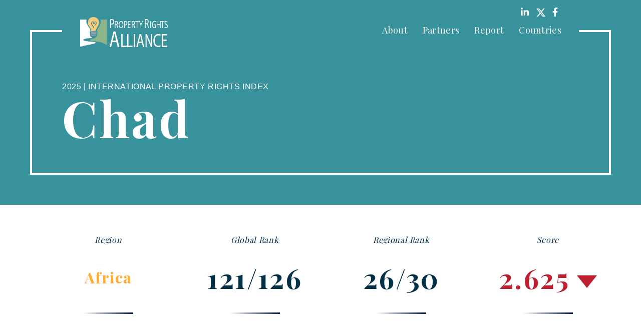

--- FILE ---
content_type: text/html; charset=UTF-8
request_url: https://internationalpropertyrightsindex.org/country/chad
body_size: 9048
content:
<!DOCTYPE html>
<html lang="en">
<head>
        <meta property="og:url" content="https://internationalpropertyrightsindex.org/country/chad" />
    <meta property="og:title" content="Chad" />
    <meta property="og:description" content="In the current global environment, where countries are facing economic recessions and instability, intellectual property emerges as a solution." />
    <meta property="og:image" content="/images/ipri_2025_social.jpg">
    <meta property="og:image:type" content="image/jpg">
    <meta name="twitter:image" content="https://25.internationalpropertyrightsindex.org/images/ipri_2025_social.jpg">
    <meta name="twitter:image:src" content="https://25.internationalpropertyrightsindex.org//mages/ipri_2025_social.jpg">
    <meta name="twitter:card" content="summary_large_image" />
        <title>Chad</title>
        <meta charset="utf-8">
<meta http-equiv="X-UA-Compatible" content="IE=edge">
<meta name="viewport" content="width=device-width, initial-scale=1">
<!-- The above 3 meta tags *must* come first in the head; any other head content must come *after* these tags -->
<meta name="description" content="In the current global environment, where countries are facing economic recessions and instability, intellectual property emerges as a solution.">
<meta title="Countries">

<meta name="csrf-token" content="" >

<link rel="canonical" href="https://internationalpropertyrightsindex.org/country/chad">

<!-- Google Tag Manager -->
<script>(function(w,d,s,l,i){w[l]=w[l]||[];w[l].push({'gtm.start':
			new Date().getTime(),event:'gtm.js'});var f=d.getElementsByTagName(s)[0],
		j=d.createElement(s),dl=l!='dataLayer'?'&l='+l:'';j.async=true;j.src=
		'https://www.googletagmanager.com/gtm.js?id='+i+dl;f.parentNode.insertBefore(j,f);
	})(window,document,'script','dataLayer','GTM-PV7BKB6');</script>
<!-- End Google Tag Manager -->

        <link rel="icon" href="https://www.propertyrightsalliance.org/wp-content/uploads/2017/02/cropped-logo-1-32x32.png" sizes="32x32">
        <link rel="icon" href="https://www.propertyrightsalliance.org/wp-content/uploads/2017/02/cropped-logo-1-192x192.png" sizes="192x192">
        <link rel="apple-touch-icon-precomposed" href="https://www.propertyrightsalliance.org/wp-content/uploads/2017/02/cropped-logo-1-180x180.png">
        <meta name="msapplication-TileImage" content="http://www.propertyrightsalliance.org/wp-content/uploads/2017/02/cropped-logo-1-270x270.png">

        <link rel="stylesheet" href='/css/app.css?id=39209230397ff935e44b9d80f6accbe8' >
        <link rel="stylesheet" href="https://maxcdn.bootstrapcdn.com/font-awesome/4.7.0/css/font-awesome.min.css">
        <link href="https://fonts.googleapis.com/css?family=Ubuntu:300,400" rel="stylesheet">
        <link href="https://fonts.googleapis.com/css?family=Playfair+Display:400,700&display=swap" rel="stylesheet">
    
    </head>
    <body>
    <!-- Google Tag Manager (noscript) -->
    <noscript><iframe src="https://www.googletagmanager.com/ns.html?id=GTM-PV7BKB6"
                      height="0" width="0" style="display:none;visibility:hidden"></iframe></noscript>
    <!-- End Google Tag Manager (noscript) -->
        <!-- Navigation -->
        <nav id="main-nav" class="navbar navbar-fixed-top" style="z-index:2;">
            <div class="container-fluid main-container">
                <ul class="nav navbar-nav">
                    <button type="button" class="navbar-toggle" data-toggle="collapse" data-target=".navbar-collapse">
                        <span class="sr-only">Toggle navigation</span>
                        <span class="icon-bar"></span>
                        <span class="icon-bar"></span>
                        <span class="icon-bar"></span>
                    </button>
                    <a href="/" data-ajax="false" class="navbar-brand"><img src="/images/ipri_logo.png" alt="IPRI 2019"></a>
                </ul>
            <div id="navbar" class="collapse navbar-collapse">
    <ul class="nav navbar-nav navbar-right" style="margin-right: -16px !important;">
                                                                                <li class="navitem  fistitem ">
                            <a data-ajax="false" href="https://internationalpropertyrightsindex.org/about">About</a>
                        </li>
                                                                                                            <li class="navitem  ">
                            <a data-ajax="false" href="https://internationalpropertyrightsindex.org/partners">Partners</a>
                        </li>
                                                                                                            <li class="navitem  ">
                            <a data-ajax="false" href="https://internationalpropertyrightsindex.org/full-report">Report</a>
                        </li>
                                                                                                            <li class="navitem  ">
                            <a data-ajax="false" href="https://internationalpropertyrightsindex.org/countries">Countries</a>
                        </li>
                                                                <!--<li class="navitem">
            <a href="/previous-reports">Previous Reports</a>
        </li>-->
        <div class="social-icons mobile-only">
            <a href="" class="ssk ssk-linkedin"></a>
            <a href="" class="ssk ssk-twitter"></a>
            <a href="" class="ssk ssk-facebook"></a>
            <!--<a href="" class="ssk ssk-email"></a>-->
        </div>
    </ul>
</div>


            <link rel="stylesheet" href="https://cdnjs.cloudflare.com/ajax/libs/font-awesome/6.4.2/css/brands.min.css" integrity="sha512-W/zrbCncQnky/EzL+/AYwTtosvrM+YG/V6piQLSe2HuKS6cmbw89kjYkp3tWFn1dkWV7L1ruvJyKbLz73Vlgfg==" crossorigin="anonymous" referrerpolicy="no-referrer" />

<style>
    .ssk-facebook::before {
        font-family: "Font Awesome 6 Brands";
        content: "\f39e";
        color: #fff;
    }
    .ssk-facebook:hover {
        background-color: #2d4373;
    }
    .ssk-linkedin::before {
        font-family: "Font Awesome 6 Brands";
        content: "\f0e1";
        color: #fff;
    }
    .ssk-linkedin:hover {
      background-color: #156791;
    }
    .ssk-twitter::before {
        font-family: "Font Awesome 6 Brands";
        content: "\f099";
        color: #fff;
    }
    .ssk-twitter:hover {
        background-color: #0c85d0;
    }
    .social-icons .ssk {
        padding: 6px;
    }
</style>
<div class="social-icons desktop-only">
    <a href="https://www.linkedin.com/sharing/share-offsite/?url=https%3A%2F%2Fwww.internationalpropertyrightsindex.org%2F" onclick="window.open(this.href, 'linkedinwindow','left=20,top=20,width=600,height=700,toolbar=0,resizable=1'); return false;" class="ssk ssk-linkedin"></a>
    <a href="https://twitter.com/intent/tweet?url=https%3A%2F%2Fwww.internationalpropertyrightsindex.org" onclick="window.open(this.href, 'twitterwindow','left=20,top=20,width=600,height=700,toolbar=0,resizable=1'); return false;" class="ssk ssk-twitter"></a>
    <a href="https://www.facebook.com/share.php?u=https%3A%2F%2Fwww.internationalpropertyrightsindex.org%2F" onclick="window.open(this.href, 'facebookwindow','left=20,top=20,width=600,height=700,toolbar=0,resizable=1'); return false;" class="ssk ssk-facebook"></a>
    <!--<a href="" class="ssk ssk-email"></a>-->
</div>            </div>
        </nav>
        <!-- Page Header -->
        <header>
            <div class="container-fluid">
                <div class="row">
                        <link rel="stylesheet" href="/vendor/almasaeed2010/adminlte/bower_components/datatables.net-bs/css/dataTables.bootstrap.min.css">
    <link rel="stylesheet" href="/vendor/almasaeed2010/adminlte/dist/css/AdminLTE.min.css">

    <div class="header-image">
        <div class="hero-wrapper">
            <span class="header-pretext">2025 <br class="mobile-only"><span class="desktop-only">|</span> International Property Rights Index</span>
            <h1 id="header-text">Chad</h1>
        </div>
    </div>
                </div>

                <!--<div class="row">
                    <div class="google-stripe"></div>
                </div>-->
            </div>
        </header>
        <!-- Main Content -->
        <main>
            <div class="container">
                    <div class="container">

        <div class="starter-template">

            <div class="row">

                <div class="col-md-12 col-lg-12 single-country-summary">
                    <div class="region-item">
                        <span>Region</span>
                        <h2>Africa</h2>
                    </div>
                    <div class="global-rank">
                        <span>Global Rank</span>
                                                                                                                        <h2 class="neutral">
                                                                                            121/126
                                                                                                                                </h2>
                                            </div>
                    <div class="regional-rank">
                        <span>Regional Rank</span>
                                                                                                                        <h2 class="neutral">
                                                                                            26/30
                                                                                                                                </h2>
                                            </div>
                    <div class="regional-rank">
                        <span>Score</span>
                                                                                                                        <h2 class="negative">
                                                            

                            2.625
                                                                                                <i class="arrow large-down worse"></i>
                                                                                            </h2>
                                            </div>
                </div>

                <div class="col-md-12 col-lg-12">
                    <div class="box-body">
                                                <p>Chad&rsquo;s IPRI score decreased by -0.398 to 2.625 placing it 26th in the Africa region and 121st in the world. Chad is classified by the IMF as part of the Sub-Saharan Africa group and by the World Bank as Low income country.</p>

<p>&nbsp;</p>

<p>Chad&rsquo;s Legal and Political Subindex increased by 0.084 to 2.188 with scores of  in Judicial Independence, 2.292 in Rule of Law, 2.237 in Political Stability, and 2.035 in Control of Corruption.</p>

<p>&nbsp;</p>

<p>Chad&rsquo;s Physical Property Rights Subindex decreased by -1.28 to 1.767 with scores of 3.333 in perception of Property Rights Protection, data wasn&#39;t available to measure Registering Property, and 0.2 in Ease of Access to Loans.</p>

<p>&nbsp;</p>

<p>Chad&rsquo;s Intellectual Property Rights Subindex did not change and remained at 3.92 with scores of 3.559 in perception of Intellectual Property Protection, 4.6 in Patent Protection, data wasn&#39;t available to measure Copyright Protection, and 3.6 in Trademark Protection.</p>

<p>&nbsp;</p>

<p>Chad is a member of the following regional integration agreements</p>

<ul>
<li>CEMAC</li>
<li>CEEAC</li>
</ul>
                    </div>
                    <div class="box-footer section-divider">

                    </div>
                </div>


                <div class="col-md-9 col-lg-9 desktop-only" style="margin:0 auto;float: none;">

                    <h3 class="box-title"><b>Chad</b> - IPRI Overall Score</h3>

                    <div class="box-body">
                        <div class="chart-responsive">
                            <canvas id="ipri-radar" height="200"></canvas>
                            <form method="post" action="https://internationalpropertyrightsindex.org/api/share">
                                <input type="hidden" name="country" value="Chad" />
                                <input id="image-form" type="hidden" name="image" value="" />
                            </form>
                        </div>
                    </div>

                </div>

                <div class="col-md-12 col-lg-12 mobile-only" style="margin-left:-15px;margin-right:-15px;">

                    <h3 class="box-title" style="padding-left: 15px;"><b>Chad</b> - IPRI Overall Score</h3>

                    <div class="box-body" style="padding:0;">
                        <div class="chart-responsive">
                            <canvas id="ipri-radar-mobile" height="200"></canvas>
                            <form method="post" action="https://internationalpropertyrightsindex.org/api/share">
                                <input type="hidden" name="country" value="Chad" />
                                <input id="image-form" type="hidden" name="image" value="" />
                            </form>
                        </div>
                    </div>

                    <!--<ul style="list-style:none;">
                        <li style="color:#800000">1: IPRI</li>
                        <li style="color:#9A6324">2: Legal and Political Subindex</li>
                        <li style="color:#000075">3. Judicial Independence</li>
                        <li style="color:#000000">4. Rule of Law</li>
                        <li style="color:#e6194B">5. Control of Corruption</li>
                        <li style="color:#f58231">6. Political Stability</li>
                        <li style="color:#ffe119">7. Physical Property Rights Subindex</li>
                        <li style="color:#3cb44b">8. Property Rights Protection</li>
                        <li style="color:#42d4f4">9. Registering Property</li>
                        <li style="color:#911eb4">10. Ease of Access to Loans</li>
                        <li style="color:#f032e6">11. Intellectual Property Rights Subindex</li>
                        <li style="color:#a9a9a9">12. Intellectual Property Rights</li>
                        <li style="color:#bfef45">13. Patent Protection</li>
                        <li style="color:#4363d8">14. Copyright Privacy</li>
                    </ul>-->

                    <ul style="list-style:none;">
                        <li style="color:#800000">1: IPRI</li>
                        <li style="color:#9A6324">2: Legal and Political Subindex</li>
                        <li style="color:#000075">3. Judicial Independence</li>
                        <li style="color:#000000">4. Rule of Law</li>
                        <li style="color:#e6194B">5. Control of Corruption</li>
                        <li style="color:#f58231">6. Political Stability</li>
                        <li style="color:#ffe119">7. Physical Property Rights Subindex</li>
                        <li style="color:#3cb44b">8. Property Rights Protection</li>
                        <li style="color:#42d4f4">9. Registering Property</li>
                        <li style="color:#911eb4">10. Ease of Access to Loans</li>
                        <li style="color:#f032e6">11. Intellectual Property Rights Subindex</li>
                        <li style="color:#a9a9a9">12. Intellectual Property Rights</li>
                        <li style="color:#bfef45">13. Patent Protection</li>
                        <li style="color:#4363d8">14. Copyright Protection</li>
                        <li style="color:#2363d8">15. Trademark Protection</li>
                    </ul>
                </div>


                <div class="col-md-6 col-lg-6 col-sm-12" style="margin-top:40px;">
                    <h3 class="box-title"><b>Chad</b> - IPRI Overall Score</h3>

                    <div class="box-body">
                        <div class="chart-responsive">
                            <canvas id="ipri"></canvas>
                        </div>
                    </div>
                    <div class="box-footer">
                        <table id="ipri-overall" class="table table-bordered table-hover half-chart">
    <div id="ipri-overall-year">

    </div>
    <thead>
    <tr>
        <th>Statistic</th>
        <th>Score</th>
        <th>Global</th>
        <th>Region</th>
        <th>Year</th>
    </tr>
    </thead>
    <tbody>
            <tr>
            <td>Overall</td>
            <td>No Data</td>
            <td>No Data</td>
            <td>No Data</td>
            <td>2007</td>
        </tr>
            <tr>
            <td>Overall</td>
            <td>No Data</td>
            <td>No Data</td>
            <td>No Data</td>
            <td>2008</td>
        </tr>
            <tr>
            <td>Overall</td>
            <td>3.242</td>
            <td>108</td>
            <td>17</td>
            <td>2009</td>
        </tr>
            <tr>
            <td>Overall</td>
            <td>3.218</td>
            <td>115</td>
            <td>20</td>
            <td>2010</td>
        </tr>
            <tr>
            <td>Overall</td>
            <td>4.000</td>
            <td>112</td>
            <td>19</td>
            <td>2011</td>
        </tr>
            <tr>
            <td>Overall</td>
            <td>4.100</td>
            <td>111</td>
            <td>19</td>
            <td>2012</td>
        </tr>
            <tr>
            <td>Overall</td>
            <td>4.000</td>
            <td>117</td>
            <td>22</td>
            <td>2013</td>
        </tr>
            <tr>
            <td>Overall</td>
            <td>3.900</td>
            <td>90</td>
            <td>19</td>
            <td>2014</td>
        </tr>
            <tr>
            <td>Overall</td>
            <td>3.563</td>
            <td>113</td>
            <td>21</td>
            <td>2015</td>
        </tr>
            <tr>
            <td>Overall</td>
            <td>3.739</td>
            <td>116</td>
            <td>22</td>
            <td>2016</td>
        </tr>
            <tr>
            <td>Overall</td>
            <td>3.891</td>
            <td>117</td>
            <td>24</td>
            <td>2017</td>
        </tr>
            <tr>
            <td>Overall</td>
            <td>3.770</td>
            <td>119</td>
            <td>25</td>
            <td>2018</td>
        </tr>
            <tr>
            <td>Overall</td>
            <td>3.886</td>
            <td>119</td>
            <td>23</td>
            <td>2019</td>
        </tr>
            <tr>
            <td>Overall</td>
            <td>3.991</td>
            <td>120</td>
            <td>23</td>
            <td>2020</td>
        </tr>
            <tr>
            <td>Overall</td>
            <td>3.741</td>
            <td>121</td>
            <td>25</td>
            <td>2021</td>
        </tr>
            <tr>
            <td>Overall</td>
            <td>3.071</td>
            <td>125</td>
            <td>27</td>
            <td>2022</td>
        </tr>
            <tr>
            <td>Overall</td>
            <td>3.084</td>
            <td>121</td>
            <td>26</td>
            <td>2023</td>
        </tr>
            <tr>
            <td>Overall</td>
            <td>3.023</td>
            <td>121</td>
            <td>26</td>
            <td>2024</td>
        </tr>
            <tr>
            <td>Overall</td>
            <td>2.625</td>
            <td>121</td>
            <td>26</td>
            <td>2025</td>
        </tr>
    
            <tr>
            <td>Legal and Political</td>
            <td>No Data</td>
            <td>No Data</td>
            <td>No Data</td>
            <td>2007</td>
        </tr>
            <tr>
            <td>Legal and Political</td>
            <td>No Data</td>
            <td>No Data</td>
            <td>No Data</td>
            <td>2008</td>
        </tr>
            <tr>
            <td>Legal and Political</td>
            <td>1.826</td>
            <td>112</td>
            <td>19</td>
            <td>2009</td>
        </tr>
            <tr>
            <td>Legal and Political</td>
            <td>1.603</td>
            <td>119</td>
            <td>22</td>
            <td>2010</td>
        </tr>
            <tr>
            <td>Legal and Political</td>
            <td>2.400</td>
            <td>119</td>
            <td>21</td>
            <td>2011</td>
        </tr>
            <tr>
            <td>Legal and Political</td>
            <td>2.500</td>
            <td>118</td>
            <td>20</td>
            <td>2012</td>
        </tr>
            <tr>
            <td>Legal and Political</td>
            <td>2.500</td>
            <td>122</td>
            <td>25</td>
            <td>2013</td>
        </tr>
            <tr>
            <td>Legal and Political</td>
            <td>2.425</td>
            <td>93</td>
            <td>21</td>
            <td>2014</td>
        </tr>
            <tr>
            <td>Legal and Political</td>
            <td>2.364</td>
            <td>118</td>
            <td>23</td>
            <td>2015</td>
        </tr>
            <tr>
            <td>Legal and Political</td>
            <td>2.377</td>
            <td>123</td>
            <td>26</td>
            <td>2016</td>
        </tr>
            <tr>
            <td>Legal and Political</td>
            <td>2.576</td>
            <td>122</td>
            <td>25</td>
            <td>2017</td>
        </tr>
            <tr>
            <td>Legal and Political</td>
            <td>2.253</td>
            <td>121</td>
            <td>24</td>
            <td>2018</td>
        </tr>
            <tr>
            <td>Legal and Political</td>
            <td>2.353</td>
            <td>125</td>
            <td>26</td>
            <td>2019</td>
        </tr>
            <tr>
            <td>Legal and Political</td>
            <td>2.445</td>
            <td>126</td>
            <td>27</td>
            <td>2020</td>
        </tr>
            <tr>
            <td>Legal and Political</td>
            <td>2.437</td>
            <td>126</td>
            <td>27</td>
            <td>2021</td>
        </tr>
            <tr>
            <td>Legal and Political</td>
            <td>2.431</td>
            <td>125</td>
            <td>27</td>
            <td>2022</td>
        </tr>
            <tr>
            <td>Legal and Political</td>
            <td>2.285</td>
            <td>121</td>
            <td>25</td>
            <td>2023</td>
        </tr>
            <tr>
            <td>Legal and Political</td>
            <td>2.104</td>
            <td>122</td>
            <td>26</td>
            <td>2024</td>
        </tr>
            <tr>
            <td>Legal and Political</td>
            <td>2.188</td>
            <td>123</td>
            <td>27</td>
            <td>2025</td>
        </tr>
    
            <tr>
            <td>Physical</td>
            <td>No Data</td>
            <td>No Data</td>
            <td>No Data</td>
            <td>2007</td>
        </tr>
            <tr>
            <td>Physical</td>
            <td>No Data</td>
            <td>No Data</td>
            <td>No Data</td>
            <td>2008</td>
        </tr>
            <tr>
            <td>Physical</td>
            <td>4.052</td>
            <td>109</td>
            <td>18</td>
            <td>2009</td>
        </tr>
            <tr>
            <td>Physical</td>
            <td>4.200</td>
            <td>115</td>
            <td>21</td>
            <td>2010</td>
        </tr>
            <tr>
            <td>Physical</td>
            <td>4.900</td>
            <td>113</td>
            <td>20</td>
            <td>2011</td>
        </tr>
            <tr>
            <td>Physical</td>
            <td>5.100</td>
            <td>113</td>
            <td>19</td>
            <td>2012</td>
        </tr>
            <tr>
            <td>Physical</td>
            <td>5.000</td>
            <td>117</td>
            <td>24</td>
            <td>2013</td>
        </tr>
            <tr>
            <td>Physical</td>
            <td>4.933</td>
            <td>91</td>
            <td>20</td>
            <td>2014</td>
        </tr>
            <tr>
            <td>Physical</td>
            <td>4.300</td>
            <td>114</td>
            <td>21</td>
            <td>2015</td>
        </tr>
            <tr>
            <td>Physical</td>
            <td>4.534</td>
            <td>114</td>
            <td>19</td>
            <td>2016</td>
        </tr>
            <tr>
            <td>Physical</td>
            <td>4.814</td>
            <td>105</td>
            <td>23</td>
            <td>2017</td>
        </tr>
            <tr>
            <td>Physical</td>
            <td>4.719</td>
            <td>118</td>
            <td>23</td>
            <td>2018</td>
        </tr>
            <tr>
            <td>Physical</td>
            <td>4.800</td>
            <td>120</td>
            <td>24</td>
            <td>2019</td>
        </tr>
            <tr>
            <td>Physical</td>
            <td>4.983</td>
            <td>118</td>
            <td>23</td>
            <td>2020</td>
        </tr>
            <tr>
            <td>Physical</td>
            <td>5.051</td>
            <td>116</td>
            <td>21</td>
            <td>2021</td>
        </tr>
            <tr>
            <td>Physical</td>
            <td>3.047</td>
            <td>125</td>
            <td>27</td>
            <td>2022</td>
        </tr>
            <tr>
            <td>Physical</td>
            <td>3.047</td>
            <td>121</td>
            <td>26</td>
            <td>2023</td>
        </tr>
            <tr>
            <td>Physical</td>
            <td>3.047</td>
            <td>121</td>
            <td>26</td>
            <td>2024</td>
        </tr>
            <tr>
            <td>Physical</td>
            <td>1.767</td>
            <td>122</td>
            <td>27</td>
            <td>2025</td>
        </tr>
    
            <tr>
            <td>Intellectual</td>
            <td>No Data</td>
            <td>No Data</td>
            <td>No Data</td>
            <td>2007</td>
        </tr>
            <tr>
            <td>Intellectual</td>
            <td>No Data</td>
            <td>No Data</td>
            <td>No Data</td>
            <td>2008</td>
        </tr>
            <tr>
            <td>Intellectual</td>
            <td>3.847</td>
            <td>86</td>
            <td>14</td>
            <td>2009</td>
        </tr>
            <tr>
            <td>Intellectual</td>
            <td>3.850</td>
            <td>89</td>
            <td>15</td>
            <td>2010</td>
        </tr>
            <tr>
            <td>Intellectual</td>
            <td>4.600</td>
            <td>80</td>
            <td>12</td>
            <td>2011</td>
        </tr>
            <tr>
            <td>Intellectual</td>
            <td>4.600</td>
            <td>81</td>
            <td>13</td>
            <td>2012</td>
        </tr>
            <tr>
            <td>Intellectual</td>
            <td>4.400</td>
            <td>85</td>
            <td>16</td>
            <td>2013</td>
        </tr>
            <tr>
            <td>Intellectual</td>
            <td>4.350</td>
            <td>73</td>
            <td>13</td>
            <td>2014</td>
        </tr>
            <tr>
            <td>Intellectual</td>
            <td>4.025</td>
            <td>92</td>
            <td>15</td>
            <td>2015</td>
        </tr>
            <tr>
            <td>Intellectual</td>
            <td>4.307</td>
            <td>91</td>
            <td>15</td>
            <td>2016</td>
        </tr>
            <tr>
            <td>Intellectual</td>
            <td>4.284</td>
            <td>98</td>
            <td>20</td>
            <td>2017</td>
        </tr>
            <tr>
            <td>Intellectual</td>
            <td>4.338</td>
            <td>98</td>
            <td>18</td>
            <td>2018</td>
        </tr>
            <tr>
            <td>Intellectual</td>
            <td>4.505</td>
            <td>93</td>
            <td>17</td>
            <td>2019</td>
        </tr>
            <tr>
            <td>Intellectual</td>
            <td>4.546</td>
            <td>91</td>
            <td>17</td>
            <td>2020</td>
        </tr>
            <tr>
            <td>Intellectual</td>
            <td>3.736</td>
            <td>117</td>
            <td>22</td>
            <td>2021</td>
        </tr>
            <tr>
            <td>Intellectual</td>
            <td>3.736</td>
            <td>117</td>
            <td>22</td>
            <td>2022</td>
        </tr>
            <tr>
            <td>Intellectual</td>
            <td>3.920</td>
            <td>113</td>
            <td>23</td>
            <td>2023</td>
        </tr>
            <tr>
            <td>Intellectual</td>
            <td>3.920</td>
            <td>114</td>
            <td>24</td>
            <td>2024</td>
        </tr>
            <tr>
            <td>Intellectual</td>
            <td>3.920</td>
            <td>115</td>
            <td>25</td>
            <td>2025</td>
        </tr>
    
    </tbody>
    <tfoot>
    <tr>
        <th>Statistic</th>
        <th>Score</th>
        <th>Global</th>
        <th>Region</th>
        <th>Year</th>
    </tfoot>
</table>                    </div>
                </div>

                <div class="col-md-6 col-lg-6 col-sm-12" style="margin-top:40px;">
                    <h3 class="box-title"><b>Chad</b> - Legal and Political Environment</h3>

                    <div class="box-body">
                        <div class="chart-responsive">
                            <canvas id="lp"></canvas>
                        </div>
                    </div>
                    <div class="box-footer">
                        <table id="ipri-physical" class="table table-bordered table-hover half-chart">
    <div id="ipri-physical-year">

    </div>
    <thead>
    <tr>
        <th>Statistic</th>
        <th>Score</th>
        <th>Global</th>
        <th>Region</th>
        <th>Year</th>
    </tr>
    </thead>
    <tbody>
            <tr>
            <td>Overall</td>
            <td>No Data</td>
            <td>No Data</td>
            <td>No Data</td>
            <td>2007</td>
        </tr>
            <tr>
            <td>Overall</td>
            <td>No Data</td>
            <td>No Data</td>
            <td>No Data</td>
            <td>2008</td>
        </tr>
            <tr>
            <td>Overall</td>
            <td>1.826</td>
            <td>112</td>
            <td>19</td>
            <td>2009</td>
        </tr>
            <tr>
            <td>Overall</td>
            <td>1.603</td>
            <td>119</td>
            <td>22</td>
            <td>2010</td>
        </tr>
            <tr>
            <td>Overall</td>
            <td>2.400</td>
            <td>119</td>
            <td>21</td>
            <td>2011</td>
        </tr>
            <tr>
            <td>Overall</td>
            <td>2.500</td>
            <td>118</td>
            <td>20</td>
            <td>2012</td>
        </tr>
            <tr>
            <td>Overall</td>
            <td>2.500</td>
            <td>122</td>
            <td>25</td>
            <td>2013</td>
        </tr>
            <tr>
            <td>Overall</td>
            <td>2.425</td>
            <td>93</td>
            <td>21</td>
            <td>2014</td>
        </tr>
            <tr>
            <td>Overall</td>
            <td>2.364</td>
            <td>118</td>
            <td>23</td>
            <td>2015</td>
        </tr>
            <tr>
            <td>Overall</td>
            <td>2.377</td>
            <td>123</td>
            <td>26</td>
            <td>2016</td>
        </tr>
            <tr>
            <td>Overall</td>
            <td>2.576</td>
            <td>122</td>
            <td>25</td>
            <td>2017</td>
        </tr>
            <tr>
            <td>Overall</td>
            <td>2.253</td>
            <td>121</td>
            <td>24</td>
            <td>2018</td>
        </tr>
            <tr>
            <td>Overall</td>
            <td>2.353</td>
            <td>125</td>
            <td>26</td>
            <td>2019</td>
        </tr>
            <tr>
            <td>Overall</td>
            <td>2.445</td>
            <td>126</td>
            <td>27</td>
            <td>2020</td>
        </tr>
            <tr>
            <td>Overall</td>
            <td>2.437</td>
            <td>126</td>
            <td>27</td>
            <td>2021</td>
        </tr>
            <tr>
            <td>Overall</td>
            <td>2.431</td>
            <td>125</td>
            <td>27</td>
            <td>2022</td>
        </tr>
            <tr>
            <td>Overall</td>
            <td>2.285</td>
            <td>121</td>
            <td>25</td>
            <td>2023</td>
        </tr>
            <tr>
            <td>Overall</td>
            <td>2.104</td>
            <td>122</td>
            <td>26</td>
            <td>2024</td>
        </tr>
            <tr>
            <td>Overall</td>
            <td>2.188</td>
            <td>123</td>
            <td>27</td>
            <td>2025</td>
        </tr>
    
            <tr>
            <td>Judicial Independence</td>
            <td>No Data</td>
            <td>No Data</td>
            <td>No Data</td>
            <td>2007</td>
        </tr>
            <tr>
            <td>Judicial Independence</td>
            <td>No Data</td>
            <td>No Data</td>
            <td>No Data</td>
            <td>2008</td>
        </tr>
            <tr>
            <td>Judicial Independence</td>
            <td>1.500</td>
            <td>107</td>
            <td>17</td>
            <td>2009</td>
        </tr>
            <tr>
            <td>Judicial Independence</td>
            <td>1.317</td>
            <td>115</td>
            <td>21</td>
            <td>2010</td>
        </tr>
            <tr>
            <td>Judicial Independence</td>
            <td>3.800</td>
            <td>103</td>
            <td>17</td>
            <td>2011</td>
        </tr>
            <tr>
            <td>Judicial Independence</td>
            <td>3.700</td>
            <td>106</td>
            <td>19</td>
            <td>2012</td>
        </tr>
            <tr>
            <td>Judicial Independence</td>
            <td>3.100</td>
            <td>119</td>
            <td>24</td>
            <td>2013</td>
        </tr>
            <tr>
            <td>Judicial Independence</td>
            <td>2.900</td>
            <td>92</td>
            <td>21</td>
            <td>2014</td>
        </tr>
            <tr>
            <td>Judicial Independence</td>
            <td>1.974</td>
            <td>114</td>
            <td>22</td>
            <td>2015</td>
        </tr>
            <tr>
            <td>Judicial Independence</td>
            <td>2.274</td>
            <td>116</td>
            <td>24</td>
            <td>2016</td>
        </tr>
            <tr>
            <td>Judicial Independence</td>
            <td>2.004</td>
            <td>119</td>
            <td>26</td>
            <td>2017</td>
        </tr>
            <tr>
            <td>Judicial Independence</td>
            <td>1.782</td>
            <td>122</td>
            <td>26</td>
            <td>2018</td>
        </tr>
            <tr>
            <td>Judicial Independence</td>
            <td>1.902</td>
            <td>122</td>
            <td>26</td>
            <td>2019</td>
        </tr>
            <tr>
            <td>Judicial Independence</td>
            <td>2.443</td>
            <td>112</td>
            <td>23</td>
            <td>2020</td>
        </tr>
            <tr>
            <td>Judicial Independence</td>
            <td>2.443</td>
            <td>112</td>
            <td>23</td>
            <td>2021</td>
        </tr>
            <tr>
            <td>Judicial Independence</td>
            <td>2.443</td>
            <td>112</td>
            <td>23</td>
            <td>2022</td>
        </tr>
            <tr>
            <td>Judicial Independence</td>
            <td></td>
            <td>No Data</td>
            <td>No Data</td>
            <td>2023</td>
        </tr>
            <tr>
            <td>Judicial Independence</td>
            <td></td>
            <td>No Data</td>
            <td>No Data</td>
            <td>2024</td>
        </tr>
            <tr>
            <td>Judicial Independence</td>
            <td></td>
            <td>No Data</td>
            <td>No Data</td>
            <td>2025</td>
        </tr>
    
            <tr>
            <td>Rule of Law</td>
            <td>No Data</td>
            <td>No Data</td>
            <td>No Data</td>
            <td>2007</td>
        </tr>
            <tr>
            <td>Rule of Law</td>
            <td>No Data</td>
            <td>No Data</td>
            <td>No Data</td>
            <td>2008</td>
        </tr>
            <tr>
            <td>Rule of Law</td>
            <td>2.200</td>
            <td>110</td>
            <td>18</td>
            <td>2009</td>
        </tr>
            <tr>
            <td>Rule of Law</td>
            <td>1.852</td>
            <td>117</td>
            <td>21</td>
            <td>2010</td>
        </tr>
            <tr>
            <td>Rule of Law</td>
            <td>1.900</td>
            <td>120</td>
            <td>22</td>
            <td>2011</td>
        </tr>
            <tr>
            <td>Rule of Law</td>
            <td>2.000</td>
            <td>121</td>
            <td>22</td>
            <td>2012</td>
        </tr>
            <tr>
            <td>Rule of Law</td>
            <td>2.100</td>
            <td>122</td>
            <td>25</td>
            <td>2013</td>
        </tr>
            <tr>
            <td>Rule of Law</td>
            <td>2.100</td>
            <td>93</td>
            <td>21</td>
            <td>2014</td>
        </tr>
            <tr>
            <td>Rule of Law</td>
            <td>2.255</td>
            <td>119</td>
            <td>23</td>
            <td>2015</td>
        </tr>
            <tr>
            <td>Rule of Law</td>
            <td>2.768</td>
            <td>122</td>
            <td>25</td>
            <td>2016</td>
        </tr>
            <tr>
            <td>Rule of Law</td>
            <td>2.678</td>
            <td>123</td>
            <td>25</td>
            <td>2017</td>
        </tr>
            <tr>
            <td>Rule of Law</td>
            <td>2.145</td>
            <td>122</td>
            <td>25</td>
            <td>2018</td>
        </tr>
            <tr>
            <td>Rule of Law</td>
            <td>2.409</td>
            <td>124</td>
            <td>25</td>
            <td>2019</td>
        </tr>
            <tr>
            <td>Rule of Law</td>
            <td>2.389</td>
            <td>125</td>
            <td>26</td>
            <td>2020</td>
        </tr>
            <tr>
            <td>Rule of Law</td>
            <td>2.433</td>
            <td>125</td>
            <td>26</td>
            <td>2021</td>
        </tr>
            <tr>
            <td>Rule of Law</td>
            <td>2.390</td>
            <td>125</td>
            <td>26</td>
            <td>2022</td>
        </tr>
            <tr>
            <td>Rule of Law</td>
            <td>2.350</td>
            <td>121</td>
            <td>26</td>
            <td>2023</td>
        </tr>
            <tr>
            <td>Rule of Law</td>
            <td>2.255</td>
            <td>121</td>
            <td>26</td>
            <td>2024</td>
        </tr>
            <tr>
            <td>Rule of Law</td>
            <td>2.292</td>
            <td>122</td>
            <td>27</td>
            <td>2025</td>
        </tr>
    
            <tr>
            <td>Political Stability</td>
            <td>No Data</td>
            <td>No Data</td>
            <td>No Data</td>
            <td>2007</td>
        </tr>
            <tr>
            <td>Political Stability</td>
            <td>No Data</td>
            <td>No Data</td>
            <td>No Data</td>
            <td>2008</td>
        </tr>
            <tr>
            <td>Political Stability</td>
            <td>1.080</td>
            <td>108</td>
            <td>18</td>
            <td>2009</td>
        </tr>
            <tr>
            <td>Political Stability</td>
            <td>1.150</td>
            <td>116</td>
            <td>21</td>
            <td>2010</td>
        </tr>
            <tr>
            <td>Political Stability</td>
            <td>1.500</td>
            <td>118</td>
            <td>21</td>
            <td>2011</td>
        </tr>
            <tr>
            <td>Political Stability</td>
            <td>2.000</td>
            <td>112</td>
            <td>19</td>
            <td>2012</td>
        </tr>
            <tr>
            <td>Political Stability</td>
            <td>2.400</td>
            <td>109</td>
            <td>21</td>
            <td>2013</td>
        </tr>
            <tr>
            <td>Political Stability</td>
            <td>2.900</td>
            <td>78</td>
            <td>15</td>
            <td>2014</td>
        </tr>
            <tr>
            <td>Political Stability</td>
            <td>2.798</td>
            <td>103</td>
            <td>19</td>
            <td>2015</td>
        </tr>
            <tr>
            <td>Political Stability</td>
            <td>1.933</td>
            <td>118</td>
            <td>24</td>
            <td>2016</td>
        </tr>
            <tr>
            <td>Political Stability</td>
            <td>3.208</td>
            <td>107</td>
            <td>20</td>
            <td>2017</td>
        </tr>
            <tr>
            <td>Political Stability</td>
            <td>2.995</td>
            <td>111</td>
            <td>20</td>
            <td>2018</td>
        </tr>
            <tr>
            <td>Political Stability</td>
            <td>2.966</td>
            <td>118</td>
            <td>23</td>
            <td>2019</td>
        </tr>
            <tr>
            <td>Political Stability</td>
            <td>2.768</td>
            <td>121</td>
            <td>24</td>
            <td>2020</td>
        </tr>
            <tr>
            <td>Political Stability</td>
            <td>2.711</td>
            <td>117</td>
            <td>23</td>
            <td>2021</td>
        </tr>
            <tr>
            <td>Political Stability</td>
            <td>2.721</td>
            <td>117</td>
            <td>21</td>
            <td>2022</td>
        </tr>
            <tr>
            <td>Political Stability</td>
            <td>2.462</td>
            <td>113</td>
            <td>20</td>
            <td>2023</td>
        </tr>
            <tr>
            <td>Political Stability</td>
            <td>2.033</td>
            <td>116</td>
            <td>22</td>
            <td>2024</td>
        </tr>
            <tr>
            <td>Political Stability</td>
            <td>2.237</td>
            <td>118</td>
            <td>23</td>
            <td>2025</td>
        </tr>
    
            <tr>
            <td>Control of Corruption</td>
            <td>No Data</td>
            <td>No Data</td>
            <td>No Data</td>
            <td>2007</td>
        </tr>
            <tr>
            <td>Control of Corruption</td>
            <td>No Data</td>
            <td>No Data</td>
            <td>No Data</td>
            <td>2008</td>
        </tr>
            <tr>
            <td>Control of Corruption</td>
            <td>2.525</td>
            <td>111</td>
            <td>18</td>
            <td>2009</td>
        </tr>
            <tr>
            <td>Control of Corruption</td>
            <td>2.093</td>
            <td>119</td>
            <td>22</td>
            <td>2010</td>
        </tr>
            <tr>
            <td>Control of Corruption</td>
            <td>2.200</td>
            <td>121</td>
            <td>22</td>
            <td>2011</td>
        </tr>
            <tr>
            <td>Control of Corruption</td>
            <td>2.300</td>
            <td>123</td>
            <td>23</td>
            <td>2012</td>
        </tr>
            <tr>
            <td>Control of Corruption</td>
            <td>2.500</td>
            <td>123</td>
            <td>25</td>
            <td>2013</td>
        </tr>
            <tr>
            <td>Control of Corruption</td>
            <td>2.500</td>
            <td>92</td>
            <td>20</td>
            <td>2014</td>
        </tr>
            <tr>
            <td>Control of Corruption</td>
            <td>2.430</td>
            <td>119</td>
            <td>22</td>
            <td>2015</td>
        </tr>
            <tr>
            <td>Control of Corruption</td>
            <td>2.532</td>
            <td>121</td>
            <td>24</td>
            <td>2016</td>
        </tr>
            <tr>
            <td>Control of Corruption</td>
            <td>2.415</td>
            <td>125</td>
            <td>27</td>
            <td>2017</td>
        </tr>
            <tr>
            <td>Control of Corruption</td>
            <td>2.091</td>
            <td>124</td>
            <td>26</td>
            <td>2018</td>
        </tr>
            <tr>
            <td>Control of Corruption</td>
            <td>2.136</td>
            <td>128</td>
            <td>28</td>
            <td>2019</td>
        </tr>
            <tr>
            <td>Control of Corruption</td>
            <td>2.179</td>
            <td>125</td>
            <td>26</td>
            <td>2020</td>
        </tr>
            <tr>
            <td>Control of Corruption</td>
            <td>2.159</td>
            <td>125</td>
            <td>26</td>
            <td>2021</td>
        </tr>
            <tr>
            <td>Control of Corruption</td>
            <td>2.171</td>
            <td>125</td>
            <td>26</td>
            <td>2022</td>
        </tr>
            <tr>
            <td>Control of Corruption</td>
            <td>2.045</td>
            <td>121</td>
            <td>25</td>
            <td>2023</td>
        </tr>
            <tr>
            <td>Control of Corruption</td>
            <td>2.024</td>
            <td>121</td>
            <td>25</td>
            <td>2024</td>
        </tr>
            <tr>
            <td>Control of Corruption</td>
            <td>2.035</td>
            <td>123</td>
            <td>27</td>
            <td>2025</td>
        </tr>
    
    </tbody>
    <tfoot>
    <tr>
        <th>Statistic</th>
        <th>Score</th>
        <th>Global</th>
        <th>Region</th>
        <th>Year</th>
    </tfoot>
</table>                    </div>
                </div>
            </div>


                <div class="col-md-6 col-lg-6 col-sm-12" style="margin-top:40px;">
                    <h3 class="box-title"><b>Chad</b> - Physical Property Rights</h3>

                    <div class="box-body">
                        <div class="chart-responsive">
                            <canvas id="ppr"></canvas>
                        </div>
                    </div>
                    <div class="box-footer">
                        <table id="ipri-legal" class="table table-bordered table-hover half-chart">
    <div id="ipri-legal-year">

    </div>
    <thead>
    <tr>
        <th>Statistic</th>
        <th>Score</th>
        <th>Global</th>
        <th>Region</th>
        <th>Year</th>
    </tr>
    </thead>
    <tbody>
            <tr>
            <td>Overall</td>
            <td>No Data</td>
            <td>No Data</td>
            <td>No Data</td>
            <td>2007</td>
        </tr>
            <tr>
            <td>Overall</td>
            <td>No Data</td>
            <td>No Data</td>
            <td>No Data</td>
            <td>2008</td>
        </tr>
            <tr>
            <td>Overall</td>
            <td>4.052</td>
            <td>109</td>
            <td>18</td>
            <td>2009</td>
        </tr>
            <tr>
            <td>Overall</td>
            <td>4.200</td>
            <td>115</td>
            <td>21</td>
            <td>2010</td>
        </tr>
            <tr>
            <td>Overall</td>
            <td>4.900</td>
            <td>113</td>
            <td>20</td>
            <td>2011</td>
        </tr>
            <tr>
            <td>Overall</td>
            <td>5.100</td>
            <td>113</td>
            <td>19</td>
            <td>2012</td>
        </tr>
            <tr>
            <td>Overall</td>
            <td>5.000</td>
            <td>117</td>
            <td>24</td>
            <td>2013</td>
        </tr>
            <tr>
            <td>Overall</td>
            <td>4.933</td>
            <td>91</td>
            <td>20</td>
            <td>2014</td>
        </tr>
            <tr>
            <td>Overall</td>
            <td>4.300</td>
            <td>114</td>
            <td>21</td>
            <td>2015</td>
        </tr>
            <tr>
            <td>Overall</td>
            <td>4.534</td>
            <td>114</td>
            <td>19</td>
            <td>2016</td>
        </tr>
            <tr>
            <td>Overall</td>
            <td>4.814</td>
            <td>105</td>
            <td>23</td>
            <td>2017</td>
        </tr>
            <tr>
            <td>Overall</td>
            <td>4.719</td>
            <td>118</td>
            <td>23</td>
            <td>2018</td>
        </tr>
            <tr>
            <td>Overall</td>
            <td>4.800</td>
            <td>120</td>
            <td>24</td>
            <td>2019</td>
        </tr>
            <tr>
            <td>Overall</td>
            <td>4.983</td>
            <td>118</td>
            <td>23</td>
            <td>2020</td>
        </tr>
            <tr>
            <td>Overall</td>
            <td>5.051</td>
            <td>116</td>
            <td>21</td>
            <td>2021</td>
        </tr>
            <tr>
            <td>Overall</td>
            <td>3.047</td>
            <td>125</td>
            <td>27</td>
            <td>2022</td>
        </tr>
            <tr>
            <td>Overall</td>
            <td>3.047</td>
            <td>121</td>
            <td>26</td>
            <td>2023</td>
        </tr>
            <tr>
            <td>Overall</td>
            <td>3.047</td>
            <td>121</td>
            <td>26</td>
            <td>2024</td>
        </tr>
            <tr>
            <td>Overall</td>
            <td>1.767</td>
            <td>122</td>
            <td>27</td>
            <td>2025</td>
        </tr>
    
            <tr>
            <td>Perception of Physical Property Protection</td>
            <td>No Data</td>
            <td>No Data</td>
            <td>No Data</td>
            <td>2007</td>
        </tr>
            <tr>
            <td>Perception of Physical Property Protection</td>
            <td>No Data</td>
            <td>No Data</td>
            <td>No Data</td>
            <td>2008</td>
        </tr>
            <tr>
            <td>Perception of Physical Property Protection</td>
            <td>2.667</td>
            <td>109</td>
            <td>17</td>
            <td>2009</td>
        </tr>
            <tr>
            <td>Perception of Physical Property Protection</td>
            <td>2.833</td>
            <td>116</td>
            <td>21</td>
            <td>2010</td>
        </tr>
            <tr>
            <td>Perception of Physical Property Protection</td>
            <td>3.400</td>
            <td>119</td>
            <td>22</td>
            <td>2011</td>
        </tr>
            <tr>
            <td>Perception of Physical Property Protection</td>
            <td>3.700</td>
            <td>121</td>
            <td>22</td>
            <td>2012</td>
        </tr>
            <tr>
            <td>Perception of Physical Property Protection</td>
            <td>3.700</td>
            <td>119</td>
            <td>23</td>
            <td>2013</td>
        </tr>
            <tr>
            <td>Perception of Physical Property Protection</td>
            <td>3.500</td>
            <td>94</td>
            <td>22</td>
            <td>2014</td>
        </tr>
            <tr>
            <td>Perception of Physical Property Protection</td>
            <td>2.517</td>
            <td>119</td>
            <td>23</td>
            <td>2015</td>
        </tr>
            <tr>
            <td>Perception of Physical Property Protection</td>
            <td>3.223</td>
            <td>119</td>
            <td>23</td>
            <td>2016</td>
        </tr>
            <tr>
            <td>Perception of Physical Property Protection</td>
            <td>3.345</td>
            <td>122</td>
            <td>24</td>
            <td>2017</td>
        </tr>
            <tr>
            <td>Perception of Physical Property Protection</td>
            <td>3.166</td>
            <td>121</td>
            <td>24</td>
            <td>2018</td>
        </tr>
            <tr>
            <td>Perception of Physical Property Protection</td>
            <td>3.409</td>
            <td>121</td>
            <td>24</td>
            <td>2019</td>
        </tr>
            <tr>
            <td>Perception of Physical Property Protection</td>
            <td>3.455</td>
            <td>123</td>
            <td>26</td>
            <td>2020</td>
        </tr>
            <tr>
            <td>Perception of Physical Property Protection</td>
            <td>3.455</td>
            <td>123</td>
            <td>26</td>
            <td>2021</td>
        </tr>
            <tr>
            <td>Perception of Physical Property Protection</td>
            <td>3.455</td>
            <td>123</td>
            <td>26</td>
            <td>2022</td>
        </tr>
            <tr>
            <td>Perception of Physical Property Protection</td>
            <td>3.455</td>
            <td>119</td>
            <td>25</td>
            <td>2023</td>
        </tr>
            <tr>
            <td>Perception of Physical Property Protection</td>
            <td>3.455</td>
            <td>119</td>
            <td>25</td>
            <td>2024</td>
        </tr>
            <tr>
            <td>Perception of Physical Property Protection</td>
            <td>3.333</td>
            <td>101</td>
            <td>19</td>
            <td>2025</td>
        </tr>
    
            <tr>
            <td>Registering Process</td>
            <td>No Data</td>
            <td>No Data</td>
            <td>No Data</td>
            <td>2007</td>
        </tr>
            <tr>
            <td>Registering Process</td>
            <td>No Data</td>
            <td>No Data</td>
            <td>No Data</td>
            <td>2008</td>
        </tr>
            <tr>
            <td>Registering Process</td>
            <td>7.990</td>
            <td>47</td>
            <td>6</td>
            <td>2009</td>
        </tr>
            <tr>
            <td>Registering Process</td>
            <td>8.150</td>
            <td>59</td>
            <td>8</td>
            <td>2010</td>
        </tr>
            <tr>
            <td>Registering Process</td>
            <td>8.300</td>
            <td>60</td>
            <td>9</td>
            <td>2011</td>
        </tr>
            <tr>
            <td>Registering Process</td>
            <td>8.300</td>
            <td>76</td>
            <td>10</td>
            <td>2012</td>
        </tr>
            <tr>
            <td>Registering Process</td>
            <td>8.300</td>
            <td>73</td>
            <td>10</td>
            <td>2013</td>
        </tr>
            <tr>
            <td>Registering Process</td>
            <td>8.300</td>
            <td>55</td>
            <td>9</td>
            <td>2014</td>
        </tr>
            <tr>
            <td>Registering Process</td>
            <td>8.556</td>
            <td>84</td>
            <td>11</td>
            <td>2015</td>
        </tr>
            <tr>
            <td>Registering Process</td>
            <td>8.551</td>
            <td>85</td>
            <td>11</td>
            <td>2016</td>
        </tr>
            <tr>
            <td>Registering Process</td>
            <td>8.491</td>
            <td>70</td>
            <td>11</td>
            <td>2017</td>
        </tr>
            <tr>
            <td>Registering Process</td>
            <td>8.556</td>
            <td>87</td>
            <td>12</td>
            <td>2018</td>
        </tr>
            <tr>
            <td>Registering Process</td>
            <td>8.556</td>
            <td>93</td>
            <td>14</td>
            <td>2019</td>
        </tr>
            <tr>
            <td>Registering Process</td>
            <td>9.058</td>
            <td>72</td>
            <td>9</td>
            <td>2020</td>
        </tr>
            <tr>
            <td>Registering Process</td>
            <td>9.058</td>
            <td>72</td>
            <td>9</td>
            <td>2021</td>
        </tr>
            <tr>
            <td>Registering Process</td>
            <td></td>
            <td>No Data</td>
            <td>No Data</td>
            <td>2022</td>
        </tr>
            <tr>
            <td>Registering Process</td>
            <td>0.000</td>
            <td>114</td>
            <td>26</td>
            <td>2023</td>
        </tr>
            <tr>
            <td>Registering Process</td>
            <td></td>
            <td>No Data</td>
            <td>No Data</td>
            <td>2024</td>
        </tr>
            <tr>
            <td>Registering Process</td>
            <td></td>
            <td>No Data</td>
            <td>No Data</td>
            <td>2025</td>
        </tr>
    
            <tr>
            <td>Access to Financing</td>
            <td>No Data</td>
            <td>No Data</td>
            <td>No Data</td>
            <td>2007</td>
        </tr>
            <tr>
            <td>Access to Financing</td>
            <td>No Data</td>
            <td>No Data</td>
            <td>No Data</td>
            <td>2008</td>
        </tr>
            <tr>
            <td>Access to Financing</td>
            <td>1.500</td>
            <td>110</td>
            <td>17</td>
            <td>2009</td>
        </tr>
            <tr>
            <td>Access to Financing</td>
            <td>1.617</td>
            <td>116</td>
            <td>19</td>
            <td>2010</td>
        </tr>
            <tr>
            <td>Access to Financing</td>
            <td>3.100</td>
            <td>100</td>
            <td>13</td>
            <td>2011</td>
        </tr>
            <tr>
            <td>Access to Financing</td>
            <td>3.300</td>
            <td>93</td>
            <td>11</td>
            <td>2012</td>
        </tr>
            <tr>
            <td>Access to Financing</td>
            <td>3.100</td>
            <td>103</td>
            <td>16</td>
            <td>2013</td>
        </tr>
            <tr>
            <td>Access to Financing</td>
            <td>2.700</td>
            <td>87</td>
            <td>18</td>
            <td>2014</td>
        </tr>
            <tr>
            <td>Access to Financing</td>
            <td>1.828</td>
            <td>105</td>
            <td>18</td>
            <td>2015</td>
        </tr>
            <tr>
            <td>Access to Financing</td>
            <td>1.828</td>
            <td>108</td>
            <td>20</td>
            <td>2016</td>
        </tr>
            <tr>
            <td>Access to Financing</td>
            <td>2.607</td>
            <td>121</td>
            <td>25</td>
            <td>2017</td>
        </tr>
            <tr>
            <td>Access to Financing</td>
            <td>2.434</td>
            <td>120</td>
            <td>24</td>
            <td>2018</td>
        </tr>
            <tr>
            <td>Access to Financing</td>
            <td>2.434</td>
            <td>119</td>
            <td>23</td>
            <td>2019</td>
        </tr>
            <tr>
            <td>Access to Financing</td>
            <td>2.435</td>
            <td>118</td>
            <td>22</td>
            <td>2020</td>
        </tr>
            <tr>
            <td>Access to Financing</td>
            <td>2.638</td>
            <td>122</td>
            <td>23</td>
            <td>2021</td>
        </tr>
            <tr>
            <td>Access to Financing</td>
            <td>2.638</td>
            <td>122</td>
            <td>23</td>
            <td>2022</td>
        </tr>
            <tr>
            <td>Access to Financing</td>
            <td>2.638</td>
            <td>118</td>
            <td>22</td>
            <td>2023</td>
        </tr>
            <tr>
            <td>Access to Financing</td>
            <td>2.638</td>
            <td>118</td>
            <td>22</td>
            <td>2024</td>
        </tr>
            <tr>
            <td>Access to Financing</td>
            <td>0.200</td>
            <td>122</td>
            <td>26</td>
            <td>2025</td>
        </tr>
    
    </tbody>
    <tfoot>
    <tr>
        <th>Statistic</th>
        <th>Score</th>
        <th>Global</th>
        <th>Region</th>
        <th>Year</th>
    </tfoot>
</table>                    </div>
                </div>

                <div class="col-md-6 col-lg-6 col-sm-12" style="margin-top:40px;">
                    <h3 class="box-title"><b>Chad</b> - Intellectual Property Rights</h3>

                    <div class="box-body">
                        <div class="chart-responsive">
                            <canvas id="ipr"></canvas>
                        </div>
                    </div>
                    <div class="box-footer">
                        <table id="ipri-int" class="table table-bordered table-hover half-chart">
    <div id="ipri-int-year">

    </div>
    <thead>
    <tr>
        <th>Statistic</th>
        <th>Score</th>
        <th>Global</th>
        <th>Region</th>
        <th>Year</th>
    </tr>
    </thead>
    <tbody>
            <tr>
            <td>Overall</td>
            <td>No Data</td>
            <td>No Data</td>
            <td>No Data</td>
            <td>2007</td>
        </tr>
            <tr>
            <td>Overall</td>
            <td>No Data</td>
            <td>No Data</td>
            <td>No Data</td>
            <td>2008</td>
        </tr>
            <tr>
            <td>Overall</td>
            <td>3.847</td>
            <td>86</td>
            <td>14</td>
            <td>2009</td>
        </tr>
            <tr>
            <td>Overall</td>
            <td>3.850</td>
            <td>89</td>
            <td>15</td>
            <td>2010</td>
        </tr>
            <tr>
            <td>Overall</td>
            <td>4.600</td>
            <td>80</td>
            <td>12</td>
            <td>2011</td>
        </tr>
            <tr>
            <td>Overall</td>
            <td>4.600</td>
            <td>81</td>
            <td>13</td>
            <td>2012</td>
        </tr>
            <tr>
            <td>Overall</td>
            <td>4.400</td>
            <td>85</td>
            <td>16</td>
            <td>2013</td>
        </tr>
            <tr>
            <td>Overall</td>
            <td>4.350</td>
            <td>73</td>
            <td>13</td>
            <td>2014</td>
        </tr>
            <tr>
            <td>Overall</td>
            <td>4.025</td>
            <td>92</td>
            <td>15</td>
            <td>2015</td>
        </tr>
            <tr>
            <td>Overall</td>
            <td>4.307</td>
            <td>91</td>
            <td>15</td>
            <td>2016</td>
        </tr>
            <tr>
            <td>Overall</td>
            <td>4.284</td>
            <td>98</td>
            <td>20</td>
            <td>2017</td>
        </tr>
            <tr>
            <td>Overall</td>
            <td>4.338</td>
            <td>98</td>
            <td>18</td>
            <td>2018</td>
        </tr>
            <tr>
            <td>Overall</td>
            <td>4.505</td>
            <td>93</td>
            <td>17</td>
            <td>2019</td>
        </tr>
            <tr>
            <td>Overall</td>
            <td>4.546</td>
            <td>91</td>
            <td>17</td>
            <td>2020</td>
        </tr>
            <tr>
            <td>Overall</td>
            <td>3.736</td>
            <td>117</td>
            <td>22</td>
            <td>2021</td>
        </tr>
            <tr>
            <td>Overall</td>
            <td>3.736</td>
            <td>117</td>
            <td>22</td>
            <td>2022</td>
        </tr>
            <tr>
            <td>Overall</td>
            <td>3.920</td>
            <td>113</td>
            <td>23</td>
            <td>2023</td>
        </tr>
            <tr>
            <td>Overall</td>
            <td>3.920</td>
            <td>114</td>
            <td>24</td>
            <td>2024</td>
        </tr>
            <tr>
            <td>Overall</td>
            <td>3.920</td>
            <td>115</td>
            <td>25</td>
            <td>2025</td>
        </tr>
    
            <tr>
            <td>Perception of IP Protection</td>
            <td>No Data</td>
            <td>No Data</td>
            <td>No Data</td>
            <td>2007</td>
        </tr>
            <tr>
            <td>Perception of IP Protection</td>
            <td>No Data</td>
            <td>No Data</td>
            <td>No Data</td>
            <td>2008</td>
        </tr>
            <tr>
            <td>Perception of IP Protection</td>
            <td>1.833</td>
            <td>106</td>
            <td>17</td>
            <td>2009</td>
        </tr>
            <tr>
            <td>Perception of IP Protection</td>
            <td>1.833</td>
            <td>115</td>
            <td>21</td>
            <td>2010</td>
        </tr>
            <tr>
            <td>Perception of IP Protection</td>
            <td>3.300</td>
            <td>115</td>
            <td>20</td>
            <td>2011</td>
        </tr>
            <tr>
            <td>Perception of IP Protection</td>
            <td>3.300</td>
            <td>117</td>
            <td>21</td>
            <td>2012</td>
        </tr>
            <tr>
            <td>Perception of IP Protection</td>
            <td>3.000</td>
            <td>121</td>
            <td>25</td>
            <td>2013</td>
        </tr>
            <tr>
            <td>Perception of IP Protection</td>
            <td>3.100</td>
            <td>94</td>
            <td>22</td>
            <td>2014</td>
        </tr>
            <tr>
            <td>Perception of IP Protection</td>
            <td>2.516</td>
            <td>116</td>
            <td>23</td>
            <td>2015</td>
        </tr>
            <tr>
            <td>Perception of IP Protection</td>
            <td>3.081</td>
            <td>120</td>
            <td>24</td>
            <td>2016</td>
        </tr>
            <tr>
            <td>Perception of IP Protection</td>
            <td>3.034</td>
            <td>122</td>
            <td>25</td>
            <td>2017</td>
        </tr>
            <tr>
            <td>Perception of IP Protection</td>
            <td>3.143</td>
            <td>122</td>
            <td>26</td>
            <td>2018</td>
        </tr>
            <tr>
            <td>Perception of IP Protection</td>
            <td>3.478</td>
            <td>119</td>
            <td>25</td>
            <td>2019</td>
        </tr>
            <tr>
            <td>Perception of IP Protection</td>
            <td>3.559</td>
            <td>115</td>
            <td>22</td>
            <td>2020</td>
        </tr>
            <tr>
            <td>Perception of IP Protection</td>
            <td>3.559</td>
            <td>115</td>
            <td>22</td>
            <td>2021</td>
        </tr>
            <tr>
            <td>Perception of IP Protection</td>
            <td>3.559</td>
            <td>115</td>
            <td>22</td>
            <td>2022</td>
        </tr>
            <tr>
            <td>Perception of IP Protection</td>
            <td>3.559</td>
            <td>111</td>
            <td>21</td>
            <td>2023</td>
        </tr>
            <tr>
            <td>Perception of IP Protection</td>
            <td>3.559</td>
            <td>111</td>
            <td>21</td>
            <td>2024</td>
        </tr>
            <tr>
            <td>Perception of IP Protection</td>
            <td>3.559</td>
            <td>112</td>
            <td>22</td>
            <td>2025</td>
        </tr>
    
            <tr>
            <td>Patent Protection</td>
            <td>No Data</td>
            <td>No Data</td>
            <td>No Data</td>
            <td>2007</td>
        </tr>
            <tr>
            <td>Patent Protection</td>
            <td>No Data</td>
            <td>No Data</td>
            <td>No Data</td>
            <td>2008</td>
        </tr>
            <tr>
            <td>Patent Protection</td>
            <td>5.860</td>
            <td>76</td>
            <td>9</td>
            <td>2009</td>
        </tr>
            <tr>
            <td>Patent Protection</td>
            <td>5.867</td>
            <td>80</td>
            <td>11</td>
            <td>2010</td>
        </tr>
            <tr>
            <td>Patent Protection</td>
            <td>5.900</td>
            <td>78</td>
            <td>11</td>
            <td>2011</td>
        </tr>
            <tr>
            <td>Patent Protection</td>
            <td>5.900</td>
            <td>78</td>
            <td>11</td>
            <td>2012</td>
        </tr>
            <tr>
            <td>Patent Protection</td>
            <td>5.900</td>
            <td>78</td>
            <td>13</td>
            <td>2013</td>
        </tr>
            <tr>
            <td>Patent Protection</td>
            <td>5.500</td>
            <td>81</td>
            <td>13</td>
            <td>2014</td>
        </tr>
            <tr>
            <td>Patent Protection</td>
            <td>5.533</td>
            <td>85</td>
            <td>14</td>
            <td>2015</td>
        </tr>
            <tr>
            <td>Patent Protection</td>
            <td>5.533</td>
            <td>87</td>
            <td>15</td>
            <td>2016</td>
        </tr>
            <tr>
            <td>Patent Protection</td>
            <td>5.533</td>
            <td>87</td>
            <td>15</td>
            <td>2017</td>
        </tr>
            <tr>
            <td>Patent Protection</td>
            <td>5.533</td>
            <td>82</td>
            <td>13</td>
            <td>2018</td>
        </tr>
            <tr>
            <td>Patent Protection</td>
            <td>5.533</td>
            <td>86</td>
            <td>14</td>
            <td>2019</td>
        </tr>
            <tr>
            <td>Patent Protection</td>
            <td>5.533</td>
            <td>84</td>
            <td>14</td>
            <td>2020</td>
        </tr>
            <tr>
            <td>Patent Protection</td>
            <td>4.050</td>
            <td>94</td>
            <td>19</td>
            <td>2021</td>
        </tr>
            <tr>
            <td>Patent Protection</td>
            <td>4.050</td>
            <td>94</td>
            <td>19</td>
            <td>2022</td>
        </tr>
            <tr>
            <td>Patent Protection</td>
            <td>4.600</td>
            <td>97</td>
            <td>18</td>
            <td>2023</td>
        </tr>
            <tr>
            <td>Patent Protection</td>
            <td>4.600</td>
            <td>97</td>
            <td>18</td>
            <td>2024</td>
        </tr>
            <tr>
            <td>Patent Protection</td>
            <td>4.600</td>
            <td>95</td>
            <td>18</td>
            <td>2025</td>
        </tr>
    
            <tr>
            <td>Copyright Protection</td>
            <td>No Data</td>
            <td>No Data</td>
            <td>No Data</td>
            <td>2007</td>
        </tr>
            <tr>
            <td>Copyright Protection</td>
            <td>No Data</td>
            <td>No Data</td>
            <td>No Data</td>
            <td>2008</td>
        </tr>
            <tr>
            <td>Copyright Protection</td>
            <td></td>
            <td>No Data</td>
            <td>No Data</td>
            <td>2009</td>
        </tr>
            <tr>
            <td>Copyright Protection</td>
            <td></td>
            <td>No Data</td>
            <td>No Data</td>
            <td>2010</td>
        </tr>
            <tr>
            <td>Copyright Protection</td>
            <td></td>
            <td>No Data</td>
            <td>No Data</td>
            <td>2011</td>
        </tr>
            <tr>
            <td>Copyright Protection</td>
            <td></td>
            <td>No Data</td>
            <td>No Data</td>
            <td>2012</td>
        </tr>
            <tr>
            <td>Copyright Protection</td>
            <td></td>
            <td>No Data</td>
            <td>No Data</td>
            <td>2013</td>
        </tr>
            <tr>
            <td>Copyright Protection</td>
            <td></td>
            <td>No Data</td>
            <td>No Data</td>
            <td>2014</td>
        </tr>
            <tr>
            <td>Copyright Protection</td>
            <td></td>
            <td>No Data</td>
            <td>No Data</td>
            <td>2015</td>
        </tr>
            <tr>
            <td>Copyright Protection</td>
            <td></td>
            <td>No Data</td>
            <td>No Data</td>
            <td>2016</td>
        </tr>
            <tr>
            <td>Copyright Protection</td>
            <td></td>
            <td>No Data</td>
            <td>No Data</td>
            <td>2017</td>
        </tr>
            <tr>
            <td>Copyright Protection</td>
            <td></td>
            <td>No Data</td>
            <td>No Data</td>
            <td>2018</td>
        </tr>
            <tr>
            <td>Copyright Protection</td>
            <td></td>
            <td>No Data</td>
            <td>No Data</td>
            <td>2019</td>
        </tr>
            <tr>
            <td>Copyright Protection</td>
            <td></td>
            <td>No Data</td>
            <td>No Data</td>
            <td>2020</td>
        </tr>
            <tr>
            <td>Copyright Protection</td>
            <td></td>
            <td>No Data</td>
            <td>No Data</td>
            <td>2021</td>
        </tr>
            <tr>
            <td>Copyright Protection</td>
            <td></td>
            <td>No Data</td>
            <td>No Data</td>
            <td>2022</td>
        </tr>
            <tr>
            <td>Copyright Protection</td>
            <td></td>
            <td>No Data</td>
            <td>No Data</td>
            <td>2023</td>
        </tr>
            <tr>
            <td>Copyright Protection</td>
            <td></td>
            <td>No Data</td>
            <td>No Data</td>
            <td>2024</td>
        </tr>
            <tr>
            <td>Copyright Protection</td>
            <td></td>
            <td>No Data</td>
            <td>No Data</td>
            <td>2025</td>
        </tr>
    
            <tr>
            <td>Trademark Protection</td>
            <td>No Data</td>
            <td>No Data</td>
            <td>No Data</td>
            <td>2007</td>
        </tr>
            <tr>
            <td>Trademark Protection</td>
            <td>No Data</td>
            <td>No Data</td>
            <td>No Data</td>
            <td>2008</td>
        </tr>
            <tr>
            <td>Trademark Protection</td>
            <td></td>
            <td>No Data</td>
            <td>No Data</td>
            <td>2009</td>
        </tr>
            <tr>
            <td>Trademark Protection</td>
            <td></td>
            <td>No Data</td>
            <td>No Data</td>
            <td>2010</td>
        </tr>
            <tr>
            <td>Trademark Protection</td>
            <td></td>
            <td>No Data</td>
            <td>No Data</td>
            <td>2011</td>
        </tr>
            <tr>
            <td>Trademark Protection</td>
            <td></td>
            <td>No Data</td>
            <td>No Data</td>
            <td>2012</td>
        </tr>
            <tr>
            <td>Trademark Protection</td>
            <td></td>
            <td>No Data</td>
            <td>No Data</td>
            <td>2013</td>
        </tr>
            <tr>
            <td>Trademark Protection</td>
            <td></td>
            <td>No Data</td>
            <td>No Data</td>
            <td>2014</td>
        </tr>
            <tr>
            <td>Trademark Protection</td>
            <td></td>
            <td>No Data</td>
            <td>No Data</td>
            <td>2015</td>
        </tr>
            <tr>
            <td>Trademark Protection</td>
            <td></td>
            <td>No Data</td>
            <td>No Data</td>
            <td>2016</td>
        </tr>
            <tr>
            <td>Trademark Protection</td>
            <td></td>
            <td>No Data</td>
            <td>No Data</td>
            <td>2017</td>
        </tr>
            <tr>
            <td>Trademark Protection</td>
            <td></td>
            <td>No Data</td>
            <td>No Data</td>
            <td>2018</td>
        </tr>
            <tr>
            <td>Trademark Protection</td>
            <td></td>
            <td>No Data</td>
            <td>No Data</td>
            <td>2019</td>
        </tr>
            <tr>
            <td>Trademark Protection</td>
            <td></td>
            <td>No Data</td>
            <td>No Data</td>
            <td>2020</td>
        </tr>
            <tr>
            <td>Trademark Protection</td>
            <td>3.600</td>
            <td>120</td>
            <td>24</td>
            <td>2021</td>
        </tr>
            <tr>
            <td>Trademark Protection</td>
            <td>3.600</td>
            <td>120</td>
            <td>24</td>
            <td>2022</td>
        </tr>
            <tr>
            <td>Trademark Protection</td>
            <td>3.600</td>
            <td>119</td>
            <td>24</td>
            <td>2023</td>
        </tr>
            <tr>
            <td>Trademark Protection</td>
            <td>3.600</td>
            <td>119</td>
            <td>24</td>
            <td>2024</td>
        </tr>
            <tr>
            <td>Trademark Protection</td>
            <td>3.600</td>
            <td>121</td>
            <td>24</td>
            <td>2025</td>
        </tr>
    

    </tbody>
    <tfoot>
    <tr>
        <th>Statistic</th>
        <th>Score</th>
        <th>Global</th>
        <th>Region</th>
        <th>Year</th>
    </tfoot>
</table>                    </div>
                </div>
            </div><!-- End Row -->

    </div>


    </div><!-- /.container -->
            </div>

        </main>
        <!-- Footer -->
        <footer>
            <div class="footer container-fluid" style="">
    <ul class="nav navbar-nav" style="margin:0;">
        <button style="float: left" type="button" class="navbar-toggle" data-toggle="collapse" data-target=".navbar-collapse">
            <span class="sr-only">Toggle navigation</span>
            <span class="icon-bar"></span>
            <span class="icon-bar"></span>
            <span class="icon-bar"></span>
        </button>
        <a href="/" data-ajax="false" class="navbar-brand"><img src="/images/ipri_logo.png" alt="IPRI 2019"></a>
    </ul>
    <div id="navbar" class="collapse navbar-collapse">
        <ul class="nav navbar-nav navbar-right" style="margin-right: -16px !important;">
                                                                                                    <li class="navitem  fistitem ">
                                <a data-ajax="false" href="https://internationalpropertyrightsindex.org/about">About</a>
                            </li>
                                                                                                                                    <li class="navitem  ">
                                <a data-ajax="false" href="https://internationalpropertyrightsindex.org/partners">Partners</a>
                            </li>
                                                                                                                                    <li class="navitem  ">
                                <a data-ajax="false" href="https://internationalpropertyrightsindex.org/full-report">Report</a>
                            </li>
                                                                                                                                    <li class="navitem  ">
                                <a data-ajax="false" href="https://internationalpropertyrightsindex.org/countries">Countries</a>
                            </li>
                                                                                <!--<li class="navitem">
                <a href="/previous-reports">Previous Reports</a>
            </li>-->
        </ul>
    </div>
    <div class="legal-links">
        <a href="/privacy-policy" class="legal-link">Privacy Policy</a><span>&nbsp;   |&nbsp;&nbsp;&nbsp;&nbsp;</span><a href="/terms" class="legal-link">Terms of Use</a><span>&nbsp;   |&nbsp;&nbsp;&nbsp;&nbsp;</span><a href="/copyright" class="legal-link">Copyright</a>
    </div>
</div>



            
            
            <script src="/js/app.js?id=9c19ef239a9db3d0a3f8d5b21b530876"></script>

            <script>
                $(function () {
                    $(document).scroll(function () {
                        var $nav = $("#main-nav");
                        $nav.toggleClass('fill', $(this).scrollTop() > $nav.height());
                    });
                });
            </script>
            <!--
            <script>
                $(document).ready(function() {
                    SocialShareKit.init({
                        
                                            });
                });
            </script>
            -->
            <!-- AFTER SCRIPTS -->
                <script>
        var chartData = {"ipri":{"2007":null,"2008":null,"2009":"3.242","2010":"3.218","2011":"4.000","2012":"4.100","2013":"4.000","2014":"3.900","2015":"3.563","2016":"3.739","2017":"3.891","2018":"3.770","2019":"3.886","2020":"3.991","2021":"3.741","2022":"3.071","2023":"3.084","2024":"3.023","2025":"2.625"},"legal_and_political":{"2007":null,"2008":null,"2009":"1.826","2010":"1.603","2011":"2.400","2012":"2.500","2013":"2.500","2014":"2.425","2015":"2.364","2016":"2.377","2017":"2.576","2018":"2.253","2019":"2.353","2020":"2.445","2021":"2.437","2022":"2.431","2023":"2.285","2024":"2.104","2025":"2.188"},"judicial_independence":{"2007":null,"2008":null,"2009":"1.500","2010":"1.317","2011":"3.800","2012":"3.700","2013":"3.100","2014":"2.900","2015":"1.974","2016":"2.274","2017":"2.004","2018":"1.782","2019":"1.902","2020":"2.443","2021":"2.443","2022":"2.443","2023":null,"2024":null,"2025":null},"rule_of_law":{"2007":null,"2008":null,"2009":"2.200","2010":"1.852","2011":"1.900","2012":"2.000","2013":"2.100","2014":"2.100","2015":"2.255","2016":"2.768","2017":"2.678","2018":"2.145","2019":"2.409","2020":"2.389","2021":"2.433","2022":"2.390","2023":"2.350","2024":"2.255","2025":"2.292"},"corruption":{"2007":null,"2008":null,"2009":"2.525","2010":"2.093","2011":"2.200","2012":"2.300","2013":"2.500","2014":"2.500","2015":"2.430","2016":"2.532","2017":"2.415","2018":"2.091","2019":"2.136","2020":"2.179","2021":"2.159","2022":"2.171","2023":"2.045","2024":"2.024","2025":"2.035"},"political_stability":{"2007":null,"2008":null,"2009":"1.080","2010":"1.150","2011":"1.500","2012":"2.000","2013":"2.400","2014":"2.900","2015":"2.798","2016":"1.933","2017":"3.208","2018":"2.995","2019":"2.966","2020":"2.768","2021":"2.711","2022":"2.721","2023":"2.462","2024":"2.033","2025":"2.237"},"protection_of_physical_property":{"2007":null,"2008":null,"2009":"4.052","2010":"4.200","2011":"4.900","2012":"5.100","2013":"5.000","2014":"4.933","2015":"4.300","2016":"4.534","2017":"4.814","2018":"4.719","2019":"4.800","2020":"4.983","2021":"5.051","2022":"3.047","2023":"3.047","2024":"3.047","2025":"1.767"},"property_rights_protection":{"2007":null,"2008":null,"2009":"2.667","2010":"2.833","2011":"3.400","2012":"3.700","2013":"3.700","2014":"3.500","2015":"2.517","2016":"3.223","2017":"3.345","2018":"3.166","2019":"3.409","2020":"3.455","2021":"3.455","2022":"3.455","2023":"3.455","2024":"3.455","2025":"3.333"},"registering_property":{"2007":null,"2008":null,"2009":"7.990","2010":"8.150","2011":"8.300","2012":"8.300","2013":"8.300","2014":"8.300","2015":"8.556","2016":"8.551","2017":"8.491","2018":"8.556","2019":"8.556","2020":"9.058","2021":"9.058","2022":null,"2023":"0.000","2024":null,"2025":null},"ease_of_access_to_loans":{"2007":null,"2008":null,"2009":"1.500","2010":"1.617","2011":"3.100","2012":"3.300","2013":"3.100","2014":"2.700","2015":"1.828","2016":"1.828","2017":"2.607","2018":"2.434","2019":"2.434","2020":"2.435","2021":"2.638","2022":"2.638","2023":"2.638","2024":"2.638","2025":"0.200"},"protection_of_Intellectual_property_rights":{"2007":null,"2008":null,"2009":"3.847","2010":"3.850","2011":"4.600","2012":"4.600","2013":"4.400","2014":"4.350","2015":"4.025","2016":"4.307","2017":"4.284","2018":"4.338","2019":"4.505","2020":"4.546","2021":"3.736","2022":"3.736","2023":"3.920","2024":"3.920","2025":"3.920"},"intellectual_property_rights_protection":{"2007":null,"2008":null,"2009":"1.833","2010":"1.833","2011":"3.300","2012":"3.300","2013":"3.000","2014":"3.100","2015":"2.516","2016":"3.081","2017":"3.034","2018":"3.143","2019":"3.478","2020":"3.559","2021":"3.559","2022":"3.559","2023":"3.559","2024":"3.559","2025":"3.559"},"patent_protection":{"2007":null,"2008":null,"2009":"5.860","2010":"5.867","2011":"5.900","2012":"5.900","2013":"5.900","2014":"5.500","2015":"5.533","2016":"5.533","2017":"5.533","2018":"5.533","2019":"5.533","2020":"5.533","2021":"4.050","2022":"4.050","2023":"4.600","2024":"4.600","2025":"4.600"},"copyright_piracy":{"2007":null,"2008":null,"2009":null,"2010":null,"2011":null,"2012":null,"2013":null,"2014":null,"2015":null,"2016":null,"2017":null,"2018":null,"2019":null,"2020":null,"2021":null,"2022":null,"2023":null,"2024":null,"2025":null},"trademark_protection":{"2007":null,"2008":null,"2009":null,"2010":null,"2011":null,"2012":null,"2013":null,"2014":null,"2015":null,"2016":null,"2017":null,"2018":null,"2019":null,"2020":null,"2021":"3.600","2022":"3.600","2023":"3.600","2024":"3.600","2025":"3.600"}}
        var labelsNew = ["IPRI","Legal And Political","Judicial Independence","Rule of Law","Control of Corruption","Political Stability","Perception of Physical Property Protection","Property Rights Protection","Registering Process","Access to Financing","Protection of Intellectual Property Rights","Perception of IP Protection","Patent Protection","Copyright Protection","Trademark Protection"]
    </script>

    <script src="/vendor/almasaeed2010/adminlte/bower_components/datatables.net/js/jquery.dataTables.js"></script>
    <script src="/vendor/almasaeed2010/adminlte/bower_components/datatables.net-bs/js/dataTables.bootstrap.min.js"></script>
    <script src="https://cdnjs.cloudflare.com/ajax/libs/Chart.js/2.7.3/Chart.js"></script>
    <!--<script src="https://cdnjs.cloudflare.com/ajax/libs/Chart.js/2.5.0/Chart.min.js"></script>-->
    <!--<script src="https://cdnjs.cloudflare.com/ajax/libs/Chart.js/2.1.3/Chart.js"></script>-->
    <script src="/vendor/almasaeed2010/adminlte/dist/js/adminlte.min.js"></script>
    <!-- IPRI Custom Charts & Tables -->
    <script src="/js/country.js?id=b9a7e801e5fe7bbc3ea79f385acb644c"></script>
        </footer>
    <script defer src="https://static.cloudflareinsights.com/beacon.min.js/vcd15cbe7772f49c399c6a5babf22c1241717689176015" integrity="sha512-ZpsOmlRQV6y907TI0dKBHq9Md29nnaEIPlkf84rnaERnq6zvWvPUqr2ft8M1aS28oN72PdrCzSjY4U6VaAw1EQ==" data-cf-beacon='{"version":"2024.11.0","token":"36cd028d634441e8b4146fca10fca0eb","r":1,"server_timing":{"name":{"cfCacheStatus":true,"cfEdge":true,"cfExtPri":true,"cfL4":true,"cfOrigin":true,"cfSpeedBrain":true},"location_startswith":null}}' crossorigin="anonymous"></script>
</body>
</html>


--- FILE ---
content_type: application/javascript; charset=utf-8
request_url: https://internationalpropertyrightsindex.org/js/country.js?id=b9a7e801e5fe7bbc3ea79f385acb644c
body_size: 2094
content:
Array.prototype.swap=function(a,e){var t=this[a];return this[a]=this[e],this[e]=t,this},$(document).ready(function(){var a=Object.keys(chartData),e={},t=0;a.forEach(function(a){var r=2025;chartData.ipri[2025]||(r=2024);var o=chartData[a][r]?chartData[a][r]:0;e[t]=parseFloat(o).toFixed(3),console.log(e),t++}),a=Object.keys(e),console.log(e);var r=0,o=a.map(function(a,e){var t;return r<1?o=a.replace(/_/g," ").toUpperCase():(t=a.replace(/_/g," "),o=t.replace(/\w\S*/g,function(a){return a.charAt(0).toUpperCase()+a.substr(1).toLowerCase()})),r++,o}),l=$("#ipri-radar"),i=new Chart(l,{type:"radar",height:600,data:{labels:[["IPRI",""],["[Legal and Political Subindex]",""],["","Judicial Independence"],["","Rule of Law"],["","Control of Corruption"],["","Political Stability"],["[Physical Property Rights Subindex]",""],["","Property Rights Protection"],["","Registering Process"],["","Access to Financing"],["[Intellectual Property Rights Subindex]",""],["","Perception of IP Protection"],["","Patent Protection"],["","Copyright Protection"],["","Trademark Protection"]],datasets:[{data:Object.values(e),backgroundColor:"rgba(136,17,51, 0.1)",borderColor:"rgba(136,17,51, 1)",borderWidth:1}]},options:{animation:{onComplete:function(){var a=i.toBase64Image();$("#share-image").attr("src",a),$("#image-form").val(a);var e={country:$("input[name=country]").val(),image:$("input[name=image]").val()};$.ajaxSetup({headers:{"X-CSRF-TOKEN":$('meta[name="csrf-token"]').attr("content")}}),$.ajax({method:"post",url:"/api/share",data:e,async:!0,success:function(a){},error:function(a){}})}},scale:{pointLabels:{fontSize:14,fontColor:["black","black","grey","grey","grey","grey","black","grey","grey","grey","black","grey","grey","grey"]},ticks:{beginAtZero:!0,max:10}},legend:{display:!1}}}),n=$("#ipri-radar-mobile"),s=new Chart(n,{type:"radar",height:600,data:{labels:["1","2","3","4","5","6","7","8","9","10","11","12","13","14","15"],datasets:[{data:Object.values(e),backgroundColor:"rgba(102, 153, 204, 0.2)",borderColor:"rgba(102, 153, 204, 1)",pointBackgroundColor:["#800000","#9A6324","#000075","#000000","#e6194B","#f58231","#ffe119","#3cb44b","#42d4f4","#911eb4","#f032e6","#a9a9a9","#bfef45","#4363d8"],pointBorderColor:"#fff",pointHoverRadius:5,pointHoverBackgroundColor:["#800000","#9A6324","#000075","#000000","#e6194B","#f58231","#ffe119","#3cb44b","#42d4f4","#911eb4","#f032e6","#a9a9a9","#bfef45","#4363d8"],pointHoverBorderColor:["#800000","#9A6324","#000075","#000000","#e6194B","#f58231","#ffe119","#3cb44b","#42d4f4","#911eb4","#f032e6","#a9a9a9","#bfef45","#4363d8"]}]},options:{animation:{onComplete:function(){var a=s.toBase64Image();$("#share-image").attr("src",a),$("#image-form").val(a);var e={country:$("input[name=country]").val(),image:$("input[name=image]").val()};$.ajaxSetup({headers:{"X-CSRF-TOKEN":$('meta[name="csrf-token"]').attr("content")}}),$.ajax({method:"post",url:"/api/share",data:e,async:!0,success:function(a){},error:function(a){}})}},scale:{pointLabels:{fontSize:12,fontColor:["#800000","#9A6324","#000075","#000000","#e6194B","#f58231","#ffe119","#3cb44b","#42d4f4","#911eb4","#f032e6","#a9a9a9","#bfef45","#4363d8"]},ticks:{beginAtZero:!0,max:10,display:!1}},legend:{display:!1}}}),c=$("#ipri"),d=(new Chart(c,{type:"line",data:{labels:Object.keys(chartData.ipri),datasets:[{label:"Overall",data:Object.values(chartData.ipri),fill:!1,spanGaps:!1,backgroundColor:"rgba(136,17,51, 0.1)",borderColor:"rgba(136,17,51, 1)",borderWidth:1},{label:"Legal and Political",data:Object.values(chartData.legal_and_political),fill:!1,spanGaps:!1,backgroundColor:"rgba(17,136,34, 0.1)",borderColor:"rgba(17,136,34, 1)",borderWidth:1},{label:"Physical",data:Object.values(chartData.protection_of_physical_property),fill:!1,spanGaps:!1,backgroundColor:"rgba(63,108,127, 0.1)",borderColor:"rgba(63,108,127, 1)",borderWidth:1},{label:"Intellectual",data:Object.values(chartData.protection_of_Intellectual_property_rights),fill:!1,spanGaps:!1,backgroundColor:"rgba(121,206,242, 0.1)",borderColor:"rgba(121,206,242, 1)",borderWidth:1}]},options:{responsive:!0,maintainAspectRatio:!1,scales:{yAxes:[{ticks:{beginAtZero:!0,max:10,fontSize:10}}],xAxes:[{ticks:{fontSize:10}}]},legend:{labels:{fontSize:10}}}}),$("#lp")),p=(new Chart(d,{type:"line",data:{labels:Object.keys(chartData.legal_and_political),datasets:[{label:"Overall",data:Object.values(chartData.legal_and_political),fill:!1,spanGaps:!1,backgroundColor:"rgba(136,17,51, 0.1)",borderColor:"rgba(136,17,51, 1)",borderWidth:1},{label:"Judicial Independence",data:Object.values(chartData.judicial_independence),fill:!1,spanGaps:!1,backgroundColor:"rgba(17,136,34, 0.1)",borderColor:"rgba(17,136,34, 1)",borderWidth:1},{label:"Rule of Law",data:Object.values(chartData.rule_of_law),fill:!1,spanGaps:!1,backgroundColor:"rgba(63,108,127, 0.1)",borderColor:"rgba(63,108,127, 1)",borderWidth:1},{label:"Political Stability",data:Object.values(chartData.political_stability),fill:!1,spanGaps:!1,backgroundColor:"rgba(255,172,48, 0.5)",borderColor:"rgba(255,172,48, 1)",borderWidth:1},{label:"Control of Corruption",data:Object.values(chartData.corruption),fill:!1,spanGaps:!1,backgroundColor:"rgba(121,206,242, 0.1)",borderColor:"rgba(121,206,242, 1)",borderWidth:1}]},options:{responsive:!0,maintainAspectRatio:!1,scales:{yAxes:[{ticks:{beginAtZero:!0,max:10,fontSize:10}}],xAxes:[{ticks:{fontSize:10}}]},legend:{labels:{fontSize:10}}}}),$("#ppr")),b=(new Chart(p,{type:"line",data:{labels:Object.keys(chartData.protection_of_physical_property),datasets:[{label:"Overall",data:Object.values(chartData.protection_of_physical_property),fill:!1,spanGaps:!1,backgroundColor:"rgba(136,17,51, 0.1)",borderColor:"rgba(136,17,51, 1)",borderWidth:1},{label:"Perception of Physical Property Protection",data:Object.values(chartData.property_rights_protection),fill:!1,spanGaps:!1,backgroundColor:"rgba(17,136,34, 0.1)",borderColor:"rgba(17,136,34, 1)",borderWidth:1},{label:"Registering Process",data:Object.values(chartData.registering_property),fill:!1,spanGaps:!1,backgroundColor:"rgba(63,108,127, 0.1)",borderColor:"rgba(63,108,127, 1)",borderWidth:1},{label:"Access to Loan",data:Object.values(chartData.ease_of_access_to_loans),fill:!1,spanGaps:!1,backgroundColor:"rgba(121,206,242, 0.1)",borderColor:"rgba(121,206,242, 1)",borderWidth:1}]},options:{responsive:!0,maintainAspectRatio:!1,scales:{yAxes:[{ticks:{beginAtZero:!0,max:10,fontSize:10}}],xAxes:[{ticks:{fontSize:10}}]},legend:{labels:{fontSize:10}}}}),$("#ipr"));new Chart(b,{type:"line",data:{labels:Object.keys(chartData.intellectual_property_rights_protection),datasets:[{label:"Overall",data:Object.values(chartData.protection_of_Intellectual_property_rights),fill:!1,spanGaps:!1,backgroundColor:"rgba(136,17,51, 0.1)",borderColor:"rgba(136,17,51, 1)",borderWidth:1},{label:"Perception of IP Protection",data:Object.values(chartData.intellectual_property_rights_protection),fill:!1,spanGaps:!1,backgroundColor:"rgba(17,136,34, 0.1)",borderColor:"rgba(17,136,34, 1)",borderWidth:1},{label:"Patent Protection",data:Object.values(chartData.patent_protection),fill:!1,spanGaps:!1,backgroundColor:"rgba(63,108,127, 0.1)",borderColor:"rgba(63,108,127, 1)",borderWidth:1},{label:"Copyright Protection",data:Object.values(chartData.copyright_piracy),fill:!1,spanGaps:!1,backgroundColor:"rgba(121,206,242, 0.1)",borderColor:"rgba(121,206,242, 1)",borderWidth:1},{label:"Trademark Protection",data:Object.values(chartData.trademark_protection),fill:!1,spanGaps:!1,backgroundColor:"rgba(4,122,99, 0.5)",borderColor:"rgba(4,122,99, 1)",borderWidth:1}]},options:{responsive:!0,maintainAspectRatio:!1,scales:{yAxes:[{ticks:{beginAtZero:!0,max:10,fontSize:10}}],xAxes:[{ticks:{fontSize:10}}]},legend:{labels:{fontSize:10}}}}),$(document).ready(function(){$("#ipri-overall").DataTable({paging:!1,ordering:!1,info:!1,columnDefs:[{targets:"no-sort",orderable:!1}],initComplete:function(){this.api().columns(4).every(function(){var a=this,e=$('<select id="year-filter" class="pull-right"></select>').appendTo($(a.header()).empty()).on("change",function(){var e=$.fn.dataTable.util.escapeRegex($(this).val());a.search(e?"^"+e+"$":"",!0,!1).draw()});a.data().unique().sort(function(a,e){return e-a}).each(function(a,t){e.append('<option value="'+a+'">'+a+"</option>")})});var a=this.api().columns(4).data().sort()[0].reverse()[0];console.log("test"),console.log(a),this.fnFilter(a,4),$(".dataTables_filter").remove()}})}),$(document).ready(function(){$("#ipri-legal").DataTable({paging:!1,ordering:!1,info:!1,columnDefs:[{targets:"no-sort",orderable:!1}],initComplete:function(){this.api().columns(4).every(function(){var a=this,e=$('<select id="year-legal-filter" class="pull-right"></select>').appendTo($(a.header()).empty()).on("change",function(){var e=$.fn.dataTable.util.escapeRegex($(this).val());a.search(e?"^"+e+"$":"",!0,!1).draw()});a.data().unique().sort(function(a,e){return e-a}).each(function(a,t){e.append('<option value="'+a+'">'+a+"</option>")})});var a=this.api().columns(4).data().sort()[0].reverse()[0];this.fnFilter(a,4),$(".dataTables_filter").remove()}})}),$(document).ready(function(){$("#ipri-physical").DataTable({paging:!1,ordering:!1,info:!1,columnDefs:[{targets:"no-sort",orderable:!1}],initComplete:function(){this.api().columns(4).every(function(){var a=this,e=$('<select id="year-physical-filter" class="pull-right"></select>').appendTo($(a.header()).empty()).on("change",function(){var e=$.fn.dataTable.util.escapeRegex($(this).val());a.search(e?"^"+e+"$":"",!0,!1).draw()});a.data().unique().sort(function(a,e){return e-a}).each(function(a,t){e.append('<option value="'+a+'">'+a+"</option>")})});var a=this.api().columns(4).data().sort()[0].reverse()[0];this.fnFilter(a,4),$(".dataTables_filter").remove()}})}),$(document).ready(function(){$("#ipri-int").DataTable({paging:!1,ordering:!1,info:!1,columnDefs:[{targets:"no-sort",orderable:!1}],initComplete:function(){this.api().columns(4).every(function(){var a=this,e=$('<select id="year-int-filter" class="pull-right"></select>').appendTo($(a.header()).empty()).on("change",function(){var e=$.fn.dataTable.util.escapeRegex($(this).val());a.search(e?"^"+e+"$":"",!0,!1).draw()});a.data().unique().sort(function(a,e){return e-a}).each(function(a,t){e.append('<option value="'+a+'">'+a+"</option>")})});var a=this.api().columns(4).data().sort()[0].reverse()[0];this.fnFilter(a,4),$(".dataTables_filter").remove()}})}),Chart.defaults.global.responsive=!0});